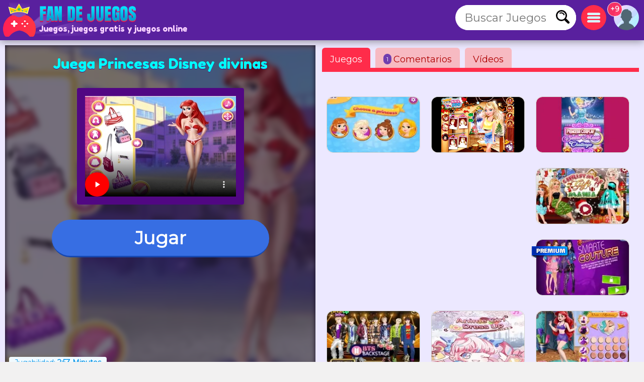

--- FILE ---
content_type: text/html; charset=utf-8
request_url: https://www.fandejuegos.com/g/princesas-disney-divinas
body_size: 16452
content:
<!DOCTYPE html>
	<html lang="es">
	<head>
	<meta charset="UTF-8">
	<base href="https://www.fandejuegos.com">
	<title>Princesas Disney divinas, Un juego 100% GRATIS, de Vestir</title>
	<meta name="description" content="Juega Princesas Disney divinas online, Un juego 100% GRATIS, Juega a Princesas Disney divinas sin descargas, un juego de Vestir, de Institutos, de Tiana">
	<link rel="canonical" href="https://www.fandejuegos.com/g/princesas-disney-divinas">
	<link rel="preconnect" href="https://static.cdnvia.com">
	<link rel="dns-prefetch" href="https://static.cdnvia.com">
	<link rel="preload" href="/pics/web/sprite-fandejuegos-48157950.png" as="image" fetchpriority="high">
	<link rel="preload" href="/lazy-game.svg" as="image" fetchpriority="high">
	<link rel="preconnect" href="/java355.simple2024.min.js">
	<link rel="apple-touch-icon" href="https://static.cdnvia.com/pics/web/512/icon_fandejuegoscom-40279868.png">
	<link href="https://static.cdnvia.com/pics/web/48/icon_fandejuegoscom-40279868.png" rel="shortcut icon" sizes="48x48">
	<link href="https://static.cdnvia.com/pics/web/192/icon_fandejuegoscom-40279868.png" rel="shortcut icon" sizes="192x192">
	<link href="https://static.cdnvia.com/pics/web/512/icon_fandejuegoscom-40279868.png" rel="shortcut icon" sizes="512x512">
	<link rel="apple-touch-startup-image" href="https://static.cdnvia.com/pics/web/512/icon_fandejuegoscom-40279868.png">
	<meta name="apple-mobile-web-app-title" content="Fandejuegos.com">
	<meta name="mobile-web-app-capable" content="yes">
	<meta name="HandheldFriendly" content="true">
	<meta http-equiv="X-UA-Compatible" content="ie=edge">
	<meta name="viewport" content="width=device-width, initial-scale=1, minimum-scale=1.0, maximum-scale=5">
	<meta name="keywords" content="Juegos, juegos gratis, Juegos online, Vestir, Atuendos, Fiestas, Maquillar, Moda, Vestimentas, Vestidos, Modelos, Estilistas, Ropa, Elegantes, Chicas, Institutos, Tiana, Ariel, Elsa, Disney">
	<link rel="alternate" hreflang="x-default" href="https://www.fandejuegos.com/g/princesas-disney-divinas">
	<link rel="alternate" hreflang="es" href="https://www.fandejuegos.com/g/princesas-disney-divinas">
	<link rel="alternate" hreflang="ca" href="https://www.fanjocs.cat/jugar/princeses-disney-divines">
	<link rel="alternate" hreflang="en" href="https://www.fanfreegames.com/g/disney-princesses-divas">
	<link rel="alternate" hreflang="de" href="https://www.bitspiele.de/spielen/disney-prinzessinnen-gottliche">
	<link rel="alternate" hreflang="fr" href="https://www.fandesjeux.com/jouer/disney-princesses-divine">
	<link rel="alternate" hreflang="it" href="https://www.fangiochi.com/giocare/principesse-disney-divina">
	<link rel="alternate" hreflang="pt" href="https://www.jogosfas.com/jogar/princesas-disney-divina">
	<link rel="alternate" hreflang="cs" href="https://www.fanhry.cz/hrat/disney-princezny-bozska">
	<link rel="alternate" hreflang="ru" href="https://www.fanigry.com/играть/диснеи-принцессы-божественныи">
	<link rel="alternate" hreflang="tr" href="https://www.fanoyunlar.com/oynamak/disney-prensesleri-ilahi">
	<link rel="alternate" hreflang="ar" href="https://www.yaleab.com/يلعب/اميرات-ديزني-الالهية">
	<link rel="alternate" hreflang="zh" href="https://www.fandejuegos.cn/玩/神圣的迪士尼公主">
	<link rel="alternate" hreflang="ja" href="https://www.gamesyet.com/遊ふ/神聖なティスニーフリンセス">
	<link rel="preload" href="https://static.cdnvia.com/pics/web/new-fandejuegoscom-67371814.png" as="image" fetchpriority="high">
	<link rel="preload" href="https://static.cdnvia.com/pics/web/new-fandejuegoscom-67371814.png.webp" as="image" fetchpriority="high"><meta name="robots" content="index,follow,all">
	<meta property="og:video" content="https://www.fandejuegos.com/videos/280/vid1-710-princesas-disney-divinas.mp4">
	<meta property="og:image:width" content="280">
	<meta property="og:video:type" content="video/webm"><link rel="preload" href="https://static.cdnvia.com/pics/games/420/1-9500-princesas-disney-divinas.jpg.webp" as="image" fetchpriority="high"><meta property="og:image" content="https://static.cdnvia.com/pics/games/420/1-9500-princesas-disney-divinas.jpg.webp"><meta property="og:image:width" content="420"><meta property="og:image:height" content="280"><meta name="twitter:image" content="https://static.cdnvia.com/pics/games/420/1-9500-princesas-disney-divinas.jpg.webp"><link rel="preload" href="https://static.cdnvia.com/pics/games/300/1-9500-princesas-disney-divinas.jpg.webp" as="image" fetchpriority="high">
	<meta property="og:url" content="https://www.fandejuegos.com/g/princesas-disney-divinas">
	<meta property="og:type" content="website">
	<meta property="og:site_name" content="Fandejuegos.com">
	<meta property="og:title" content="Princesas Disney divinas, Un juego 100% GRATIS, de Vestir">
	<meta property="og:description" content="Juega Princesas Disney divinas online, Un juego 100% GRATIS, Juega a Princesas Disney divinas sin descargas, un juego de Vestir, de Institutos, de Tiana">
	<link rel="preload" href="https://fonts.googleapis.com/css?family=Montserrat:400|Fredoka+One:400&display=swap" as="style" crossorigin>
	<link href="https://fonts.googleapis.com/css?family=Montserrat:400|Fredoka+One:400&display=swap" rel="stylesheet" media="print" onload="this.media='all'" crossorigin>
	<style>*,:before,:after{font-size:100%;margin:0;padding:0;outline:0;list-style:none;font-stretch:condensed;font-family:"Montserrat",sans-serif,serif,Arial,Helvetica;border:none;padding:0;margin:0}
	button,input,img,.block,header,footer{display:block;max-width:100%;position:relative;opacity:1}
	#modal{z-index:999999999999999999999999999999;position:relative}
	h1,h2,.google_font{font-family:"Fredoka One",Arial,"Helvetica Neue",Helvetica,sans-serif;font-weight:400}
	.sprite{background:url(/pics/web/sprite-fandejuegos-48157950.png) no-repeat}
	.none{display:none}
	.oculto{display:none !important}
	.overflow{overflow:hidden}
	select{padding:5px;font-size:16px}
	.hidden{visibility:hidden}
	html{width:100%;height:100%;overflow-x:hidden}
	body{font-size:16px;min-width:360px;width:100%;background:#f2f1f1;color:#333}
	.logo{display:block;height:70px;width:270px;z-index:0;position:absolute}
	.logo_h1{position:absolute;top:47px;left:77px;z-index:1}
	.max_ancho,.body_web{margin:0 auto;max-width:1840px;min-width:360px}
	.fixed{position:fixed!important;top:0;z-index:1.0E+15!important}
	.header,.footer{background:#59209e;color:#f7d1ff;position:relative;padding:5px;min-height:70px}
	.left{float:left}
	.right{float:right}
	.negrita{font-weight:bold}
	.icon_buscador,.icon_menu,.icon_fav{background:#FFF;width:50px;height:50px;position:relative;margin:5px;cursor:pointer;z-index:2}
	.icon_fav{background:#ffa6ff;overflow:hidden;}
	.icon_menu{background:#ff2c4a}
	.lupita{width:30px;height:30px;margin:10px}
	.sandwich{background-position:-192px -173px;width:26px;height:26px;margin:12px}
	.hfav{background-position:0 -108px;width:40px;height:40px;margin:5px;cursor:pointer}
	.buscador{width:320px;background:#FFF;overflow:hidden;height:50px;position:relative;z-index:6}
	.boxsearch{width:250px;height:50px;font-size:22px;margin:0 0 0 18px;}
	.boton_buscador{position:absolute;right:10px;top:10px;width:30px;height:30px;display:block;cursor:pointer}
	.buscador_header{display:block;width:0;top:0;position:absolute;right:0;transition:width .3s ease-in-out}
	.icon_buscador:hover .buscador_header,.icon_buscador:active .buscador_header{width:320px;transition:width .3s ease-in-out}
	.sugerencias{position:absolute;display:none;width:100%;right:0;left:0;z-index:999999999;background:inherit;}
	.header:hover .sugerencias, .sugerencias:hover,.sugerencias:active{display:block}
	.div_add_game{position:absolute; width:300px; z-index:9; right:0}
	.nofav,.fav,.b_share,.add_game{width:0;padding:0 0 0 40px;overflow:hidden;height:42px;display:block;margin:0;border:1px solid #959595}
	.wrap{overflow:hidden;text-overflow:ellipsis;white-space:nowrap}
	.text_h1,.text_h2{font-size:28px;color:#1f4fb5;background:#bfedef;line-height:32px;padding:9px 10px 12px 10px;margin:10px;display:block;overflow:hidden}
	.text_h2{margin:120px 10px 40px 10px}
	.sel_juegos{margin:-3px 14px 0 0}
	.sel_juegos select{font-size:14px;background:#cb4a67;color:#fff}
	.flex_cates,.flex_faqs{display:flex;flex-flow:row wrap;align-items:flex-end;justify-content:center;padding:20px 0;margin:0}
	.flex{display:flex;flex-flow:row wrap;justify-content:center}
	.flex_cates{margin:50px 0}
	.flex_lateral{display:flex}
	.flex_minigames{ display: grid; grid-gap: 12px; grid-template-columns: repeat(auto-fit, minmax(160px, 1fr)); grid-auto-rows: 130px; grid-auto-flow: dense; padding: 9px;
	}
	.flex_games{ display: grid; grid-gap: 16px; grid-template-columns: repeat(auto-fit, minmax(190px, 1fr)); grid-auto-rows: 136px; grid-auto-flow: dense; padding: 16px;
	}
	.flex_games .big, .flex_minigames .big{grid-column: span 2;grid-row: span 2;
	}
	.games{display:flex; justify-content: center; align-items: center; position: relative; text-decoration: none; background: #FFF; border: 1px solid #d1d1d1;max-width:260px}
	.games.big{max-width:500px}
	.games .video_games, .games .title{opacity:0;-webkit-transition: all 600ms ease-in-out; -moz-transition: all 600ms ease-in-out; -ms-transition: all 600ms ease-in-out; -o-transition: all 600ms ease-in-out; transition: all 600ms ease-in-out;}
	.games .video_games{position:absolute;z-index:11;top:0;background:#000;left:0; width:100%; height:100%}
	.games .pic{ width: 100%; height: 100%; display: block; object-fit:cover;}
	.games .pic_games{overflow: hidden; height: 100%; width: 100%}
	.games:hover .video_games, .games.mouseover .video_games,.games:active .video_games,.games:hover .title{opacity:1}
	.games .title{position: absolute; bottom: 0; right: 0; left: 0; padding: 5px; font-size: 16px; color: #fff; z-index:99; background-color:#0000008c}
	.games.big .title{ font-size:24px;}
	#menu{position:relative}
	.menu,.menu_del_user{right:10px;top:70px;z-index:999999998;box-shadow: 0px 0px 27px 3px rgba(0,0,0,0.75); overflow-y:auto;background:#FFF;width:300px;position:fixed;height:80%}
	.menu_del_user{width:60%; min-width:300px; max-width:800px}
	.menu_lateral,.menu_user{float:right; position:relative;z-index:1;width:300px;background:#FFF;border:1px solid #d3d3d3;
	margin:0 10px 60px 20px;}
	.menu_lateral .title,.menu_user .title,.menu .title{font-size: 18px; display: block;padding: 10px 6px 10px 10px;margin:0 0 16px 0; background-color:#376ee3; color: #fff}
	.menu_user{position:absolute; z-index:9; top:58px; right:0; display:none}
	.ul_menu li{margin:0;padding:0}
	.ul_menu a{display:block;position:relative;
	padding:12px 6px 12px 50px;font-size:16px;color:#4f4f4f;text-decoration:none; border-bottom:1px solid #e9e9e9;margin:0}
	.ul_menu a h3{font-size:18px;color:#376ee3}
	.ul_menu li:last-child a{border-bottom:none}
	.ul_menu li:hover{background:rgba(188,188,188,0.40)}
	.ul_menu .icono{position:absolute;left:8px;top:4px;border:2px solid #376ee3}
	.ul_menu a:hover{color:#1d37ff}
	.arrow_right{left:18px}
	.link_menu{width: 280px; display: block; background:none; position: relative; padding: 0 10px 0 50px; margin: 0 10px 0 10px; font-size: 18px; left: 0; right: 0; height: 54px; border-bottom: 1px solid #dddddd; text-align:left}
	.ul_menu:last-child li{border-bottom:none}
	.link_menu .sprite{position:absolute;top:5px; left:0}
	.is_aviso{ background: #ff3161; font-weight: bold; color: #FFF; font-size: 14px; display: block; position: absolute; top: -6px; border: 1px solid #fff; left: -13px; width: 20px; z-index: 9; height:23px; padding:4px 4px 0 4px; text-align:center; border-radius:15px}
	.cate{ color:#fff; border-bottom:4px solid #1e5791; display:block;padding:11px 35px 12px 50px; background:#2370d1; margin:0 15px 36px 15px; position:relative; font-size:20px; text-decoration:none}
	.cate .icono{position:absolute;left:7px;top:7px;border:2px solid #1b3b51}
	.box .icono{margin:0 20px 5px 0;}
	.boxjugar{margin:0 0 80px 0;padding:10px;background:#ece8ff;border-bottom:3px solid #e9dcff}
	#is_game{height:650px;z-index:999;margin:0 auto;overflow:hidden;width:100%;background:#170e23}
	.relative{position:relative}
	.publi_150{width:100%;height:auto;position:relative;padding-left:0}
	.cargar_game{position:relative;padding:10px 30px;text-align:center}
	.cargar_game .pic{margin:0 auto 20px auto;display:block;border:16px solid #510783;background:#000;max-height:220px}
	.cargar_game .titulo_game{display:block;margin:10px auto 30px auto; height:35px;font-size:28px;text-shadow:0px 1px 0px #510783;color:#00ffff}
	.cargar_game a{font-size:36px;margin:0 auto;display:block;width:300px}
	.game_relative{margin:0 0 50px 0}
	.game_relative .boton{font-size:36px;width:70%;padding:14px 10px;z-index:2;margin:0 auto;max-width:450px}
	.game_botonera{width:100%;display:block;height:50px;margin:12px auto 0 auto;z-index:9999999;position:relative}
	.game_botonera li{float:right;height:40px;margin:0 0 10px 10px;position:relative}
	.game_botonera li.left{
	float:left; margin:0 !important;
	height:80px; position:relative;
	padding:0 20px 20px 135px;}
	.game_botonera li.left picture{position:absolute;left:0}
	.absolute_playgame{position:absolute; bottom:3px; left:8px}
	.boton{border-bottom:3px solid #1748af;background:#376ee3;color:#fff !important;font-stretch:normal;padding:6px 20px;font-size:16px;font-weight:bold}
	.diccs{padding:10px}
	.diccs .boton{display:inline-block; margin:0 15px 7px 0}
	.ads_fijo{display:block;width:100%;height:auto}
	.adsense{text-align:center;width:100%}
	.ads_600{min-height:auto;height:300px;max-height:300px;text-align:center;width:100%}
	.btn-login{ width:50px;height:50px;margin:5px 5px 5px 10px; cursor:pointer; z-index:3; position:relative}
	.avatar{width: 42px; height: 42px; display: block; background-position:-253px -50px
	}
	.header .avatar{width: 50px; height: 50px; background-position:-250px -48px}
	.menu_game{display:block;border-bottom:8px solid #ff2c4a;flex-shrink:0;width:100%;height:45px;
	margin:0 0 40px 0;position:relative}
	.menu_game .pic{ position: absolute; left: -10px; top: -19px; z-index: 0; border: 2px solid #ff2c4a;}
	.btab{display:block; float: left; margin:5px 10px 0 0; border-bottom-color: #FFF; height:40px; border-top-left-radius: 6px; border-top-right-radius: 6px; background-color: #f7bac2; color:#af0000; font-size: 18px; padding: 5px 16px 0 16px;
	}
	.btab.sel,.btab:hover,.btab:active{background-color: #ff2c4a;color:#FFF;
	}
	.tcoments{ background-color: #713eaf; padding: 3px 6px; font-size: 12px; float: left; margin: 0 4px 0 0; color: #fff;}
	@media only screen and (min-width:200px){
	#is_game{height:500px}
	}
	@media only screen and (max-width:480px){
	.games img,.games .video_games{width:100%;height:100%}
	.flex_games,.flex_cates,.flex_faqs,.mostrar_games{justify-content:space-evenly}
	}
	@media only screen and (max-width:580px){
	.logo_h1{max-width:200px}
	}
	@media only screen and (max-width:984px){
	body{padding-top:80px}
	.header{position:fixed;top:0;right:0;left:0;z-index:999999997}
	.menu_lateral{display:none}
	.menu_del_user{width:80%}
	.boxsearchlist{margin-top:80px}
	.icon_buscador:hover .buscador_header,.icon_buscador:active .buscador_header{width:280px;transition:width .3s ease-in-out}
	.cate{margin:0 10px 20px 10px}
	.text_h1,.text_h2{font-size:20px; margin:0; padding:6px 8px 5px 8px}
	}
	@media only screen and (min-width:985px){
	.ads_600{height:600px;min-height:600px}
	.icon_buscador .buscador_header{width:240px;transition:width .3s ease-in-out}
	.menu_lateral{display:block !important}
	#is_game{height:650px}
	.game_relative{width:49%;float:left}
	.games_lateral_jugar{width:50%;float:right}
	.games_lateral_jugar .flex_games{padding:0;width:230px;margin:0 10px;}
	.games_lateral_jugar .games{padding:0;margin:0 10px 18px 0}
	.adsense_jugar{width:100%; height:100%;}
	.menu,.menu_del_user{height:auto; position:absolute; top:-10px}
	}
	.clear:before{content:"";display:table;height:0}.clear:after{clear:both!important}.clear{zoom:1;clear:both!important;line-height:0;font-size:0;height:0;content:"";display:block;overflow:hidden}.clear_left:after{clear:left!important}.clear_left{clear:left!important}
	.breadcrumbs{font-size:14px;margin:0 0 12px 0;display:block}
	.breadcrumbs li{display:inline;float:none;padding:0; margin:0 10px 0 0;height:auto}
	.breadcrumbs li.title_game{display:block; margin:10px 0 10px 0;font-size:18px; font-weight:bold; max-width:320px}
	.breadcrumbs a{text-decoration:underline}
	.cookie{font-size:16px}
	.cookie b{font-size:24px}
	.cookie .boton{float: right; margin: 0 15px 10px 0; border: none; padding: 9px 12px;font-size:18px}
	.cookie .boton:hover{border:none}
	.boton.alt{background:#d0dced;color:#212D52 !important}
	.boton.alt:hover{background:#b9b9b9;color:#000000 !important;}
	.box_consent{ padding: 8px 10px; background: #dbdbdb; font-size: 18px; margin: 10px 0; cursor:pointer}
	.text_consent{ display: none; background: #ededed; padding: 10px; font-size: 14px; margin: 10px -8px -2px -8px;}
	.box_consent .option{ font-size: 14px; float: right; color: #018700; margin: 4px 2px 0 10px}
	.box_consent .chekbox{ -ms-transform: scale(2); -moz-transform: scale(2); -webkit-transform: scale(2); -o-transform: scale(2); transform: scale(2); padding: 10px;}
	.lazyload,.lazyloading{
	opacity:0.5;
	}
	.lazyloaded, video.lazyloading {opacity: 1;transition: opacity 500ms;
	}
	ins.adsbygoogle[data-ad-status="unfilled"] { display: none !important;
	}
	</style><noscript><link href="/css355.simple2024.min.css" rel="stylesheet"></noscript>
	<link rel="preconnect dns-prefetch" href="https://pagead2.googlesyndication.com">
	<link rel="preload" href="/css355.simple2024.min.css" as="style">
	<link rel="stylesheet" href="/css355.simple2024.min.css" media="print" onload="this.media='all'">
	<script async src="/lazysize.min.js"></script>
	</head><body id="website" class="body">
	<div id="modal">
	</div>
	<header class="header sombra max_ancho"> <a href="https://www.fandejuegos.com" class="logo left" title="Juegos, www.fandejuegos.com"> <picture><source srcset="https://static.cdnvia.com/pics/web/new-fandejuegoscom-67371814.png.webp" type="image/webp"> <img src="https://static.cdnvia.com/pics/web/new-fandejuegoscom-67371814.png" width="270" height="70" alt="Juegos, www.fandejuegos.com"> </picture> </a> <b class="logo_h1 google_font wrap">Juegos, juegos gratis y juegos online</b><div class="right btn-login" id="user_header"><div class="overflow round50"><div class="sprite avatar mi_pic"></div></div> </div> <div class="right round50 icon_menu" id="menu_cates"><div class="sprite sandwich"></div> </div> <div class="right round50 icon_buscador" id="search_header"> <div class="sprite lupita" onClick="_close_search();"></div> <form title="Buscar Juegos, juegos gratis" method="post" action="/web/buscador_get.php?id_dominio=1" name="buscador" class="right"> <div id="form_lupa" class="buscador buscador_header round50"> <input autocomplete="off" aria-label="Buscar Juegos" type="text" placeholder="Buscar Juegos" name="query" maxlength="30" size="15" class="boxsearch round"> <input type="submit" aria-label="Buscar Juegos" value="&nbsp;" class="sprite boton_buscador"> </div> </form> </div>
	<br class="clear">
	</header>
	<div id="menu" class="max_ancho"></div>
	<div class="body_web" id="web">
	<script type="application/ld+json">
	{"@context": "https://schema.org/","@type": "SoftwareApplication","name": "Princesas Disney divinas","alternateName": "Princesas disney divinas","description": "Las tres princesitas Disney estudian juntas y hoy quieren asistir a clases muy cool. Vamos a ayudarles a vestir con bonitas prendas que elegiremos de su vestidor. Hay una gran cantidad de diferentes atuendos y complementos que podr&aacute;s combinar de la manera que m&aacute;s te guste. Hoy tenemos a Elsa, Ariel y Tiana en nuestro vestidor para elegir la ropa que m&aacute;s te guste. &iquest;Estar&aacute;n divinas?. Tambi&eacute;n lo puedes jugar desde el celular o la Tablet.","operatingSystem": "Any","applicationCategory": "Game","applicationSubCategory": "Vestir","genre":["Institutos", "Tiana", "Ariel", "Elsa", "Vestir", "Disney", "Vestir"],"screenshot": [],"url": "https://www.fandejuegos.com/g/princesas-disney-divinas","keywords": "Vestir, Institutos, tiana, ariel, elsa, vestir, disney","offers": {"@type": "Offer","category": "Free","price": "0","priceCurrency": "EUR"},"image": [],"video": {"@type" : "VideoObject","name" : "Princesas Disney divinas","caption" : "Princesas Disney divinas","description" : "Las tres princesitas Disney estudian juntas y hoy quieren asistir a clases muy cool. Vamos a ayudarles a vestir con bonitas prendas que elegiremos de su vestidor. Hay una gran cantidad de diferentes atuendos y complementos que podr&aacute;s combinar de la manera que m&aacute;s te guste. Hoy tenemos a Elsa, Ariel y Tiana en nuestro vestidor para elegir la ropa que m&aacute;s te guste. &iquest;Estar&aacute;n divinas?. Tambi&eacute;n lo puedes jugar desde el celular o la Tablet.","thumbnailUrl" : "https://static.cdnvia.com/pics/games/200/1-9500-princesas-disney-divinas.jpg","uploadDate" : "2017-01-24T12:47:56+00:00","contentUrl" : "https://www.fandejuegos.com/videos/280/vid1-710-princesas-disney-divinas.mp4","embedUrl" : "https://www.fandejuegos.com/videos/280/vid1-710-princesas-disney-divinas.mp4"},"commentCount": "1","datePublished": "2024-06-24T09:31:37+00:00","dateModified": "2024-06-24T09:31:37+00:00","aggregateRating": {"@type": "AggregateRating","ratingValue": "4.4","ratingCount": "63","bestRating": "5"}}
	</script>
	<style>
	.FAN_pic{position:absolute;width:100%;height:100%;top:0;bottom:0;right:0;left:0;margin:0;padding:0;overflow:hidden;opacity:.4;background-size:cover;background-origin:border-box;background-clip:padding-box;filter:blur(5px);-webkit-filter:blur(5px);-moz-filter:blur(5px);-o-filter:blur(5px);-ms-filter:blur(5px); overflow:hidden}
	.FAN_pic img{block-size:auto;object-fit:cover;display:block;height:100%;width:auto;margin:auto}
	</style>
	<div class="boxjugar">
	<div class="game_relative" id="full_game"> <div id="is_game" class="relative"> <picture class="FAN_pic"> <source width="420" height="280" type="image/webp" media="(min-width:420px)" srcset="https://static.cdnvia.com/pics/games/420/1-9500-princesas-disney-divinas.jpg.webp"> <source width="300" height="200" type="image/webp" srcset="https://static.cdnvia.com/pics/games/300/1-9500-princesas-disney-divinas.jpg.webp"> <img loading="eager" alt="Princesas Disney divinas" src="https://static.cdnvia.com/pics/games/300/1-9500-princesas-disney-divinas.jpg" width="300" height="200"> </picture> <div class="cargar_game"><h1 class="titulo_game">Juega Princesas Disney divinas</h1><video controls width="300" height="200" poster="https://static.cdnvia.com/pics/games/300/1-9500-princesas-disney-divinas.jpg" class="pic round" playsinline webkit-playsInline><source src="/videos/280/vid1-710-princesas-disney-divinas.mp4" type="video/mp4"></video> </div><button id="btn-jugar" data-game="https://www.fandejuegos.com/game.php?id_juego=12062&id_dominio=1&code=bcbc69cvvvevvbvv2d4vvv8vvdvbvv9v&ads=1" class="boton round80">Jugar</button> <div class="absolute_playgame"> <div class="tag3 round">Jugabilidad: <b>2:53 Minutos</b></div> </div></div> <ul class="game_botonera"> <li class="left"> <picture class="pic_games round30"> <source srcset="https://static.cdnvia.com/pics/games/120/1-9500-princesas-disney-divinas.jpg.webp" type="image/webp"> <img class="pic round30" src="https://static.cdnvia.com/pics/games/120/1-9500-princesas-disney-divinas.jpg" width="120" height="80" alt="Princesas Disney divinas"></picture> <ol class="breadcrumbs" itemscope itemtype="https://schema.org/BreadcrumbList"> <li itemprop="itemListElement" itemscope itemtype="https://schema.org/ListItem"> ▷ <a itemprop="item" title="Juegos" href="/"><span itemprop="name">Juegos</span></a> <meta itemprop="position" content="1" /> </li> <li itemprop="itemListElement" itemscope itemtype="https://schema.org/ListItem"> ▷ <a itemprop="item" title="Juegos de Vestir gratis" href="/juegos/vestir"><span itemprop="name">Vestir</span></a> <meta itemprop="position" content="2" /> </li> <li class="title_game google_font" itemprop="itemListElement" itemscope itemtype="https://schema.org/ListItem"> ▷ <a itemprop="item" title="Princesas Disney divinas" href="https://www.fandejuegos.com/g/princesas-disney-divinas"><span itemprop="name">Princesas Disney divinas</span></a> <meta itemprop="position" content="3" /> </li> <li class="company">Compañía: gamedistribution.com</li> </ol> </li> <li><button type="button" onClick="modal('/web/ajax/ajax_compartir.php?title=Princesas+Disney+divinas%2C+Un+juego+100%25+GRATIS%2C+de+Vestir&og_icon=');return false;" class="round sprite b_share" title="Compartir"></button></li>  <li class="oculto" id="bvotar"> <div id="votar"> <button aria-label="Voto OK" onClick="votar('12062','2', 'votar')" class="sprite voto_ok round"></button> <button aria-label="Voto KO" onClick="votar('12062','1', 'votar')" class="sprite voto_ko round"></button> </div> </li> <li class="none" id="bscreen"> <button aria-label="Full screen" onClick="full_screen()" title="Jugar en pantalla completa" class="sprite full_screen"></button> </li> <li><div id="add_fav12062"></div></li></ul> <div id="info_game" class="right"></div><br class="clear">
	</div>
	<div class="games_lateral_jugar">
	<div class="menu_game">
	<button id="bt-games" class="btab sel" onClick="ver_lateral(this);">Juegos</button>
	<button id="bt-comentarios" class="btab" onClick="ver_lateral(this);"><span class="tcoments round10">1</span> Comentarios</button>
	<button id="bt-veryoutube" class="btab" onClick="ver_lateral(this);">V&iacute;deos</button>
	</div>
	<br class="clear">
	<div id="comentarios"></div>
	<div id="veryoutube"></div>
	<div class="flex_minigames" id="games_lateral"><a class="games as_video round10" data-id="861_12003" data-video-src="/videos/280/vid1-196-vestir-princesas-disney-2017.mp4" data-pics="" data-render="false" href="/g/vestir-princesas-disney-con-nueva-ropa" title="Vestir Princesas Disney con nueva ropa"><picture class="pic_games round10"> <source data-srcset="https://static.cdnvia.com/pics/games/200/1-8764-vestir-princesas-disney-c.jpg.webp" type="image/webp"><img loading="lazy" class="pic round10 lazyload" data-src="https://static.cdnvia.com/pics/games/200/1-8764-vestir-princesas-disney-c.jpg" src="/lazy-game.svg" width="200" height="133" alt="" /></picture><span class="title stroke round10_bottom">Vestir Princesas Disney con nueva ropa</span> </a><a class="games as_video round10" data-id="6990_11930" data-video-src="/videos/280/vid1-645-princesas-disney-en-navidad.mp4" data-pics="" data-render="false" href="/g/princesas-disney-vestir-con-ropa-fiesta" title="Princesas Disney: Vestir con ropa de fiesta"><picture class="pic_games round10"> <source data-srcset="https://static.cdnvia.com/pics/games/200/1-3080-princesas-disney-vestir-c.jpg.webp" type="image/webp"><img loading="lazy" class="pic round10 lazyload" data-src="https://static.cdnvia.com/pics/games/200/1-3080-princesas-disney-vestir-c.jpg" src="/lazy-game.svg" width="200" height="133" alt="" /></picture><span class="title stroke round10_bottom">Princesas Disney: Vestir con ropa de fiesta</span> </a><a class="games round10" data-id="6984_14465" data-video-src="" data-pics="" data-render="false" href="/g/vestir-las-princesas-disney-como-sailor" title="Vestir a las princesas Disney como Sailor Moon"><picture class="pic_games round10"> <source data-srcset="https://static.cdnvia.com/pics/games/200/1-1612-vestir-a-las-princesas-di.jpg.webp" type="image/webp"><img loading="lazy" class="pic round10 lazyload" data-src="https://static.cdnvia.com/pics/games/200/1-1612-vestir-a-las-princesas-di.jpg" src="/lazy-game.svg" width="200" height="133" alt="" /></picture><span class="title stroke round10_bottom">Vestir a las princesas Disney como Sailor Moon</span> </a><div class="adsense big"><script async src="https://pagead2.googlesyndication.com/pagead/js/adsbygoogle.js?client=ca-pub-4929187313106644" crossorigin="anonymous">
	</script>
	<ins class="adsbygoogle" style="display:block" data-ad-client="ca-pub-4929187313106644" data-ad-slot="5508578969" data-ad-format="auto" data-full-width-responsive="true"></ins>
	<script> (adsbygoogle = window.adsbygoogle || []).push({});
	</script></div><a class="games round10" data-id="799_13749" data-video-src="" data-pics="" data-render="false" href="/g/vestir-las-princesas-disney-por-navidad" title="Vestir a las Princesas Disney por Navidad"><picture class="pic_games round10"> <source data-srcset="https://static.cdnvia.com/pics/games/200/1-8519-vestir-a-las-princesas-di.jpg.webp" type="image/webp"><img loading="lazy" class="pic round10 lazyload" data-src="https://static.cdnvia.com/pics/games/200/1-8519-vestir-a-las-princesas-di.jpg" src="/lazy-game.svg" width="200" height="133" alt="" /></picture><span class="title stroke round10_bottom">Vestir a las Princesas Disney por Navidad</span> </a><a class="games as_video round10" data-id="7904_10400" data-video-src="/videos/280/vid1-592-descendientes-conjuntando-ropa.mp4" data-pics="" data-render="false" href="/g/descendientes-conjuntando-ropa" title="Descendientes: Conjuntando ropa"> <span class="sprite premium"></span><picture class="pic_games round10"> <source data-srcset="https://static.cdnvia.com/pics/games/200/1-6615-descendientes-conjuntando.jpg.webp" type="image/webp"><img loading="lazy" class="pic round10 lazyload" data-src="https://static.cdnvia.com/pics/games/200/1-6615-descendientes-conjuntando.jpg" src="/lazy-game.svg" width="200" height="133" alt="" /></picture><span class="title stroke round10_bottom">Descendientes: Conjuntando ropa</span> </a><a class="games as_video round10" data-id="5115_17223" data-video-src="/videos/280/4386-pocoyo-nina-episodios-c.mp4" data-pics="" data-render="false" href="/g/moda-para-los-chicos-bts" title="Moda para los chicos de BTS"><picture class="pic_games round10"> <source data-srcset="https://static.cdnvia.com/pics/games/200/1-5809-moda-para-los-chicos-de-b.jpg.webp" type="image/webp"><img loading="lazy" class="pic round10 lazyload" data-src="https://static.cdnvia.com/pics/games/200/1-5809-moda-para-los-chicos-de-b.jpg" src="/lazy-game.svg" width="200" height="133" alt="" /></picture><span class="title stroke round10_bottom">Moda para los chicos de BTS</span> </a><a class="games as_video round10" data-id="9522_21230" data-video-src="/videos/280/1098-anime-girl-dress-up-make-up.mp4" data-pics="" data-render="false" href="/g/anime-girl-dress" title="Anime Girl Dress Up"><picture class="pic_games round10"> <source data-srcset="https://static.cdnvia.com/pics/games/200/1-8836-anime-girl-dress-up.jpg.webp" type="image/webp"><img loading="lazy" class="pic round10 lazyload" data-src="https://static.cdnvia.com/pics/games/200/1-8836-anime-girl-dress-up.jpg" src="/lazy-game.svg" width="200" height="133" alt="" /></picture><span class="title stroke round10_bottom">Anime Girl Dress Up</span> </a><a class="games as_video round10" data-id="2473_11431" data-video-src="/videos/280/vid-362-fabrica-tu-princesa-disney.mp4" data-pics="" data-render="false" href="/g/fabrica-princesa-disney" title="Fabrica tu Princesa Disney"><picture class="pic_games round10"> <source data-srcset="https://static.cdnvia.com/pics/games/200/1-8384-fabrica-tu-princesa-disne.jpg.webp" type="image/webp"><img loading="lazy" class="pic round10 lazyload" data-src="https://static.cdnvia.com/pics/games/200/1-8384-fabrica-tu-princesa-disne.jpg" src="/lazy-game.svg" width="200" height="133" alt="" /></picture><span class="title stroke round10_bottom">Fabrica tu Princesa Disney</span> </a></div>
	</div>
	<br class="clear">
	</div>
	<br class="clear">
	<div class="adsense"><script async src="https://pagead2.googlesyndication.com/pagead/js/adsbygoogle.js?client=ca-pub-4929187313106644" crossorigin="anonymous">
	</script>
	<ins class="adsbygoogle" style="display:block" data-ad-client="ca-pub-4929187313106644" data-ad-slot="6985312164" data-ad-format="auto" data-full-width-responsive="true"></ins>
	<script> (adsbygoogle = window.adsbygoogle || []).push({});
	</script></div><div class="menu_lateral round" id="menu_lateral">
	<script async src="https://pagead2.googlesyndication.com/pagead/js/adsbygoogle.js?client=ca-pub-4929187313106644" crossorigin="anonymous">
	</script>
	<ins class="adsbygoogle" style="display:inline-block;width:320px;height:280px" data-ad-client="ca-pub-4929187313106644" data-ad-slot="5314838527"></ins>
	<script> (adsbygoogle = window.adsbygoogle || []).push({});
	</script> <span class="title">⚡ Categorías similares</span><ul class="ul_menu"><li><a href="/juegos/vestir" title="Juegos de Vestir gratis, Vestir a la moda" class="negrita"><img loading="lazy" class="icono round30 lazyload" width="30" height="30" data-src="https://static.cdnvia.com/pics/querys/30/3091-vestir.jpg" src="/lazy-game.svg">Juegos de Vestir</a></li><li><a href="/juegos/monster-high" title="Juegos Monster high gratis" class="negrita"><img loading="lazy" class="icono round30 lazyload" width="30" height="30" data-src="https://static.cdnvia.com/pics/querys/30/1465-monster-high.jpg" src="/lazy-game.svg">Juegos Monster high</a></li><li><a href="/juegos/chicas" title="Juegos de Chicas gratis" class="negrita"><img loading="lazy" class="icono round30 lazyload" width="30" height="30" data-src="https://static.cdnvia.com/pics/querys/30/7679-chicas.jpg" src="/lazy-game.svg">Juegos de Chicas</a></li><li><a href="/juegos/embarazadas" title="Juegos de Embarazadas gratis, Dar a luz, Bebés" class="negrita"><img loading="lazy" class="icono round30 lazyload" width="30" height="30" data-src="https://static.cdnvia.com/pics/querys/30/8333-embarazadas.jpg" src="/lazy-game.svg">Juegos de Embarazadas</a></li><li><a href="/juegos/descendientes" title="Juegos de Los Descendientes gratis, Los Descendientes Disney Channel" class="negrita"><img loading="lazy" class="icono round30 lazyload" width="30" height="30" data-src="https://static.cdnvia.com/pics/querys/30/5939-los-descendientes.jpg" src="/lazy-game.svg">Juegos de Los Descendientes</a></li><li><a href="/juegos/crear-personajes" title="Juegos de Crear personajes gratis, Creación de personajes" class="negrita"><img loading="lazy" class="icono round30 lazyload" width="30" height="30" data-src="https://static.cdnvia.com/pics/querys/30/2163-crear-personajes.jpg" src="/lazy-game.svg">Juegos de Crear personajes</a></li><li><a href="/juegos/sailor-moon" title="Juegos de Sailor moon gratis" class="negrita"><img loading="lazy" class="icono round30 lazyload" width="30" height="30" data-src="https://static.cdnvia.com/pics/querys/30/8843-sailor-moon.jpg" src="/lazy-game.svg">Juegos de Sailor moon</a></li><li><a href="/juegos/barbie" title="Juegos de Barbie gratis, Muñeca Barbie" class="negrita"><img loading="lazy" class="icono round30 lazyload" width="30" height="30" data-src="https://static.cdnvia.com/pics/querys/30/6941-barbie.jpg" src="/lazy-game.svg">Juegos de Barbie</a></li><li><a href="/juegos/soy-luna" title="Juegos de Soy luna gratis" class="negrita"><img loading="lazy" class="icono round30 lazyload" width="30" height="30" data-src="https://static.cdnvia.com/pics/querys/30/3206-soy-luna.jpg" src="/lazy-game.svg">Juegos de Soy luna</a></li><li><a href="/juegos/frozen" title="Juegos de Frozen gratis, Elsa y Anna" class="negrita"><img loading="lazy" class="icono round30 lazyload" width="30" height="30" data-src="https://static.cdnvia.com/pics/querys/30/9251-frozen.jpg" src="/lazy-game.svg">Juegos de Frozen</a></li> </ul><br><br> <h3 class="title">✨ Colecciones clásicas</h3><ul class="ul_menu"> <li><a href="/" title="Juegos gratis" class="google_font"><span class="arrow_right"></span><b>Juegos gratis</b></a></li><li><a href="/juegos/arcade" title="Juegos Arcade gratis, Retro y arcade" class=""><span class="arrow_right"></span>Juegos Arcade</a></li><li><a href="/juegos/futbol" title="Juegos de Fútbol gratis, Partidos de Fútbol" class=""><span class="arrow_right"></span>Juegos de Fútbol</a></li><li><a href="/juegos/plataformas" title="Juegos de Plataformas gratis" class=""><span class="arrow_right"></span>Juegos de Plataformas</a></li><li><a href="/juegos/clasicos" title="Juegos Clásicos gratis, Clásicos de siempre" class=""><span class="arrow_right"></span>Juegos Clásicos</a></li><li><a href="/juegos/chicas" title="Juegos de Chicas gratis" class=""><span class="arrow_right"></span>Juegos de Chicas</a></li><li><a href="/juegos/vestir" title="Juegos de Vestir gratis, Vestir a la moda" class=""><span class="arrow_right"></span>Juegos de Vestir</a></li><li><a href="/juegos/coches" title="Juegos de Coches gratis, Coches y carros" class=""><span class="arrow_right"></span>Juegos de Coches</a></li><li><a href="/juegos/accion" title="Juegos de Acción gratis" class=""><span class="arrow_right"></span>Juegos de Acción</a></li><li><a href="/juegos/pelea" title="Juegos de Pelea gratis, Lucha y peleas" class=""><span class="arrow_right"></span>Juegos de Pelea</a></li><li><a href="/juegos/terror" title="Juegos de Terror gratis, Terror, miedo y pánico" class=""><span class="arrow_right"></span>Juegos de Terror</a></li><li><a href="/juegos/infantiles" title="Juegos Infantiles gratis, Infantil" class=""><span class="arrow_right"></span>Juegos Infantiles</a></li> <li><a href="/h/categorias" title="Categorías de juegos" class="google_font"><i>+ Categorías de juegos</i></a></li> </ul>
	</div><div class="text_h1 round"><form method="post" id="form_orden" class="sel_juegos left round"><select name="orden" id="orden" onChange="jajax2('/web/TEMPLATES/simple2024/html/ajax_games.php?total_juegos=100&id_dominio=1&id_query=161&id_dicc=&query=', 'change_games', 'form_orden', 'orden');" class="round"><option value="0">Recomendados</option> <option value="5">Juegos PREMIUM</option><option value="2">Más votados</option><option value="3">Más jugados</option><option value="4">Más nuevos</option><option value="7">Primero, Chicos</option><option value="8">Primero, Chicas</option></select></form><h2>👗👚 Juegos de Princesas Disney divinas, de Vestir 👖👠</h2>
	</div>
	<div class="diccs"><button onClick="jajax2('/web/TEMPLATES/simple2024/html/ajax_games.php?total_juegos=100&id_dominio=1&id_dicc=1434&query=institutos', 'change_games', 'form_orden', 'orden');" class="boton round">Institutos</button><button onClick="jajax2('/web/TEMPLATES/simple2024/html/ajax_games.php?total_juegos=100&id_dominio=1&id_dicc=1757&query=tiana', 'change_games', 'form_orden', 'orden');" class="boton round">Tiana</button><button onClick="jajax2('/web/TEMPLATES/simple2024/html/ajax_games.php?total_juegos=100&id_dominio=1&id_dicc=1000&query=ariel', 'change_games', 'form_orden', 'orden');" class="boton round">Ariel</button><button onClick="jajax2('/web/TEMPLATES/simple2024/html/ajax_games.php?total_juegos=100&id_dominio=1&id_dicc=1843&query=elsa', 'change_games', 'form_orden', 'orden');" class="boton round">Elsa</button><button onClick="jajax2('/web/TEMPLATES/simple2024/html/ajax_games.php?total_juegos=100&id_dominio=1&id_dicc=201&query=vestir', 'change_games', 'form_orden', 'orden');" class="boton round">Vestir</button><button onClick="jajax2('/web/TEMPLATES/simple2024/html/ajax_games.php?total_juegos=100&id_dominio=1&id_dicc=12&query=disney', 'change_games', 'form_orden', 'orden');" class="boton round">Disney</button></div> <div id="change_games"> <div class="flex_games"><a class="games as_video round10" data-id="6559_10400" data-video-src="/videos/280/vid1-592-descendientes-conjuntando-ropa.mp4" data-pics="" data-render="false" href="/g/descendientes-conjuntando-ropa" title="Descendientes: Conjuntando ropa"> <span class="sprite premium"></span><picture class="pic_games round10"> <source data-srcset="https://static.cdnvia.com/pics/games/200/1-6615-descendientes-conjuntando.jpg.webp" type="image/webp"><img loading="lazy" class="pic round10 lazyload" data-src="https://static.cdnvia.com/pics/games/200/1-6615-descendientes-conjuntando.jpg" src="/lazy-game.svg" width="200" height="133" alt="" /></picture><span class="title stroke round10_bottom">Descendientes: Conjuntando ropa</span> </a><a class="games as_video round10" data-id="8899_17223" data-video-src="/videos/280/4386-pocoyo-nina-episodios-c.mp4" data-pics="" data-render="false" href="/g/moda-para-los-chicos-bts" title="Moda para los chicos de BTS"><picture class="pic_games round10"> <source data-srcset="https://static.cdnvia.com/pics/games/200/1-5809-moda-para-los-chicos-de-b.jpg.webp" type="image/webp"><img loading="lazy" class="pic round10 lazyload" data-src="https://static.cdnvia.com/pics/games/200/1-5809-moda-para-los-chicos-de-b.jpg" src="/lazy-game.svg" width="200" height="133" alt="" /></picture><span class="title stroke round10_bottom">Moda para los chicos de BTS</span> </a><a class="games as_video round10" data-id="4835_17582" data-video-src="/videos/280/1794-dress-up-who-baby-dolls-winter.mp4" data-pics="" data-render="false" href="/g/vestir-maquillar-las-munecas-lol" title="Vestir y Maquillar a las Muñecas LOL"> <span class="sprite premium"></span><picture class="pic_games round10"> <source data-srcset="https://static.cdnvia.com/pics/games/200/1-2833-vestir-y-maquillar-a-las-.jpg.webp" type="image/webp"><img loading="lazy" class="pic round10 lazyload" data-src="https://static.cdnvia.com/pics/games/200/1-2833-vestir-y-maquillar-a-las-.jpg" src="/lazy-game.svg" width="200" height="133" alt="" /></picture><span class="title stroke round10_bottom">Vestir y Maquillar a las Muñecas LOL</span> </a><a class="games as_video round10" data-id="4681_13336" data-video-src="/videos/280/1003-will-you-be-my-monstertine-m.mp4" data-pics="" data-render="false" href="/g/san-valentin-para-las-monster-high" title="San Valentín para las Monster High"><picture class="pic_games round10"> <source data-srcset="https://static.cdnvia.com/pics/games/200/1-5145-san-valentin-para-las-mon.jpg.webp" type="image/webp"><img loading="lazy" class="pic round10 lazyload" data-src="https://static.cdnvia.com/pics/games/200/1-5145-san-valentin-para-las-mon.jpg" src="/lazy-game.svg" width="200" height="133" alt="" /></picture><span class="title stroke round10_bottom">San Valentín para las Monster High</span> </a><a class="games round10" data-id="304_16355" data-video-src="" data-pics="" data-render="false" href="/g/moda-los-descendientes" title="La moda de Los Descendientes"> <span class="sprite premium"></span><picture class="pic_games round10"> <source data-srcset="https://static.cdnvia.com/pics/games/200/1-3765-la-moda-de-los-descendien.jpg.webp" type="image/webp"><img loading="lazy" class="pic round10 lazyload" data-src="https://static.cdnvia.com/pics/games/200/1-3765-la-moda-de-los-descendien.jpg" src="/lazy-game.svg" width="200" height="133" alt="" /></picture><span class="title stroke round10_bottom">La moda de Los Descendientes</span> </a><a class="games as_video round10" data-id="3909_18181" data-video-src="/videos/280/9369-game-dolls-lol-surprise-vsko.mp4" data-pics="" data-render="false" href="/g/vestir-las-lol-para-disco" title="Vestir a las LOL para la Disco"> <span class="sprite premium"></span><picture class="pic_games round10"> <source data-srcset="https://static.cdnvia.com/pics/games/200/1-5282-vestir-a-las-lol-para-la-.jpg.webp" type="image/webp"><img loading="lazy" class="pic round10 lazyload" data-src="https://static.cdnvia.com/pics/games/200/1-5282-vestir-a-las-lol-para-la-.jpg" src="/lazy-game.svg" width="200" height="133" alt="" /></picture><span class="title stroke round10_bottom">Vestir a las LOL para la Disco</span> </a><a class="games as_video round10" data-id="2861_19794" data-video-src="/videos/280/5364-lol-surprise-claw-machine-ne.mp4" data-pics="" data-render="false" href="/g/lol-surprise-claw-machine" title="LOL Surprise Claw Machine"> <span class="sprite premium"></span><picture class="pic_games round10"> <source data-srcset="https://static.cdnvia.com/pics/games/200/1-6739-lol-surprise-claw-machine.jpg.webp" type="image/webp"><img loading="lazy" class="pic round10 lazyload" data-src="https://static.cdnvia.com/pics/games/200/1-6739-lol-surprise-claw-machine.jpg" src="/lazy-game.svg" width="200" height="133" alt="" /></picture><span class="title stroke round10_bottom">LOL Surprise Claw Machine</span> </a><a class="games round10 big" data-id="4819_16301" data-video-src="" data-pics="" data-render="false" href="/g/encuentra-las-ladybug" title="Encuentra las Ladybug"><picture class="pic_games round10"> <source data-srcset="https://static.cdnvia.com/pics/games/420/1-1865-encuentra-las-ladybug.jpg.webp" type="image/webp"><img loading="lazy" class="pic round10 lazyload" data-src="https://static.cdnvia.com/pics/games/420/1-1865-encuentra-las-ladybug.jpg" src="/lazy-game.svg" width="200" height="133" alt="" /></picture><span class="title stroke round10_bottom">Encuentra las Ladybug</span> </a><a class="games as_video round10" data-id="7770_17835" data-video-src="/videos/280/8228-ladybug-first-date.mp4" data-pics="" data-render="false" href="/g/cita-romantica-ladybug" title="Cita Romántica de Ladybug"><picture class="pic_games round10"> <source data-srcset="https://static.cdnvia.com/pics/games/200/1-9253-cita-romantica-de-ladybug.jpg.webp" type="image/webp"><img loading="lazy" class="pic round10 lazyload" data-src="https://static.cdnvia.com/pics/games/200/1-9253-cita-romantica-de-ladybug.jpg" src="/lazy-game.svg" width="200" height="133" alt="" /></picture><span class="title stroke round10_bottom">Cita Romántica de Ladybug</span> </a><a class="games as_video round10" data-id="2481_20674" data-video-src="/videos/280/2083-ladybird-secret-identity-revea.mp4" data-pics="" data-render="false" href="/g/ladybug-secret-identy-revealed" title="Ladybug secret identy revealed"><picture class="pic_games round10"> <source data-srcset="https://static.cdnvia.com/pics/games/200/1-5226-ladybug-secret-identy-rev.jpg.webp" type="image/webp"><img loading="lazy" class="pic round10 lazyload" data-src="https://static.cdnvia.com/pics/games/200/1-5226-ladybug-secret-identy-rev.jpg" src="/lazy-game.svg" width="200" height="133" alt="" /></picture><span class="title stroke round10_bottom">Ladybug secret identy revealed</span> </a><a class="games round10" data-id="9550_19545" data-video-src="" data-pics="" data-render="false" href="/g/miraculous-ladybug-cooking" title="Miraculous Ladybug Cooking"><picture class="pic_games round10"> <source data-srcset="https://static.cdnvia.com/pics/games/200/1-9624-miraculous-ladybug-cookin.jpg.webp" type="image/webp"><img loading="lazy" class="pic round10 lazyload" data-src="https://static.cdnvia.com/pics/games/200/1-9624-miraculous-ladybug-cookin.jpg" src="/lazy-game.svg" width="200" height="133" alt="" /></picture><span class="title stroke round10_bottom">Miraculous Ladybug Cooking</span> </a><a class="games as_video round10" data-id="8081_12763" data-video-src="/videos/280/vid1-948-soy-luna-mahjong.mp4" data-pics="" data-render="false" href="/g/mahjong-soy-luna" title="Mahjong: Soy Luna"><picture class="pic_games round10"> <source data-srcset="https://static.cdnvia.com/pics/games/200/4956-mahjong-soy-luna.jpg.webp" type="image/webp"><img loading="lazy" class="pic round10 lazyload" data-src="https://static.cdnvia.com/pics/games/200/4956-mahjong-soy-luna.jpg" src="/lazy-game.svg" width="200" height="133" alt="" /></picture><span class="title stroke round10_bottom">Mahjong: Soy Luna</span> </a><div class="adsense big"><script async src="https://pagead2.googlesyndication.com/pagead/js/adsbygoogle.js?client=ca-pub-4929187313106644" crossorigin="anonymous">
	</script>
	<ins class="adsbygoogle" style="display:block" data-ad-client="ca-pub-4929187313106644" data-ad-slot="8766756567" data-ad-format="auto" data-full-width-responsive="true"></ins>
	<script> (adsbygoogle = window.adsbygoogle || []).push({});
	</script></div><a class="games as_video round10" data-id="1400_18094" data-video-src="/videos/280/6926-pregnant-kitty-spa-cat-make-up.mp4" data-pics="" data-render="false" href="/g/angela-embarazada-spa-relajante" title="Angela Embarazada: Spa Relajante"><picture class="pic_games round10"> <source data-srcset="https://static.cdnvia.com/pics/games/200/1-6191-angela-embarazada-spa-rel.jpg.webp" type="image/webp"><img loading="lazy" class="pic round10 lazyload" data-src="https://static.cdnvia.com/pics/games/200/1-6191-angela-embarazada-spa-rel.jpg" src="/lazy-game.svg" width="200" height="133" alt="" /></picture><span class="title stroke round10_bottom">Angela Embarazada: Spa Relajante</span> </a><a class="games as_video round10" data-id="5215_21230" data-video-src="/videos/280/1098-anime-girl-dress-up-make-up.mp4" data-pics="" data-render="false" href="/g/anime-girl-dress" title="Anime Girl Dress Up"><picture class="pic_games round10"> <source data-srcset="https://static.cdnvia.com/pics/games/200/1-8836-anime-girl-dress-up.jpg.webp" type="image/webp"><img loading="lazy" class="pic round10 lazyload" data-src="https://static.cdnvia.com/pics/games/200/1-8836-anime-girl-dress-up.jpg" src="/lazy-game.svg" width="200" height="133" alt="" /></picture><span class="title stroke round10_bottom">Anime Girl Dress Up</span> </a><a class="games as_video round10" data-id="490_17837" data-video-src="/videos/280/1854-ladybug-secret-wardrobe-jogo.mp4" data-pics="" data-render="false" href="/g/organiza-armario-ladybug" title="Organiza el armario de Ladybug"><picture class="pic_games round10"> <source data-srcset="https://static.cdnvia.com/pics/games/200/1-6100-organiza-el-armario-de-la.jpg.webp" type="image/webp"><img loading="lazy" class="pic round10 lazyload" data-src="https://static.cdnvia.com/pics/games/200/1-6100-organiza-el-armario-de-la.jpg" src="/lazy-game.svg" width="200" height="133" alt="" /></picture><span class="title stroke round10_bottom">Organiza el armario de Ladybug</span> </a><a class="games as_video round10" data-id="8848_10948" data-video-src="/videos/280/vid1-415-soy-luna-roller-pop.mp4" data-pics="" data-render="false" href="/g/soy-luna-roller-pop" title="Soy Luna Roller Pop"> <span class="sprite premium"></span><picture class="pic_games round10"> <source data-srcset="https://static.cdnvia.com/pics/games/200/1-7265-soy-luna-roller-pop.jpg.webp" type="image/webp"><img loading="lazy" class="pic round10 lazyload" data-src="https://static.cdnvia.com/pics/games/200/1-7265-soy-luna-roller-pop.jpg" src="/lazy-game.svg" width="200" height="133" alt="" /></picture><span class="title stroke round10_bottom">Soy Luna Roller Pop</span> </a><a class="games as_video round10" data-id="4266_13534" data-video-src="/videos/280/vid-100-princesas-disney-vs-monster-high-instagram.mp4" data-pics="" data-render="false" href="/g/princesas-disney-monster-high-instagram" title="Princesas Disney VS Monster High: Instagram"> <span class="sprite premium"></span><picture class="pic_games round10"> <source data-srcset="https://static.cdnvia.com/pics/games/200/1-9173-princesas-disney-vs-monst.jpg.webp" type="image/webp"><img loading="lazy" class="pic round10 lazyload" data-src="https://static.cdnvia.com/pics/games/200/1-9173-princesas-disney-vs-monst.jpg" src="/lazy-game.svg" width="200" height="133" alt="" /></picture><span class="title stroke round10_bottom">Princesas Disney VS Monster High: Instagram</span> </a><a class="games as_video round10" data-id="5746_20863" data-video-src="/videos/280/1820-lol-surprise-insta-party-divas.mp4" data-pics="" data-render="false" href="/g/lol-surprise-insta-party-divas" title="LOL Surprise Insta Party Divas"> <span class="sprite premium"></span><picture class="pic_games round10"> <source data-srcset="https://static.cdnvia.com/pics/games/200/1-7304-lol-surprise-insta-party-.jpg.webp" type="image/webp"><img loading="lazy" class="pic round10 lazyload" data-src="https://static.cdnvia.com/pics/games/200/1-7304-lol-surprise-insta-party-.jpg" src="/lazy-game.svg" width="200" height="133" alt="" /></picture><span class="title stroke round10_bottom">LOL Surprise Insta Party Divas</span> </a><a class="games as_video round10" data-id="9815_19829" data-video-src="/videos/280/6734-dotted-girl-back-to-school-o.mp4" data-pics="" data-render="false" href="/g/miraculous-ladybug-school-start" title="Miraculous Ladybug: School Start"><picture class="pic_games round10"> <source data-srcset="https://static.cdnvia.com/pics/games/200/1-1337-miraculous-ladybug-school.jpg.webp" type="image/webp"><img loading="lazy" class="pic round10 lazyload" data-src="https://static.cdnvia.com/pics/games/200/1-1337-miraculous-ladybug-school.jpg" src="/lazy-game.svg" width="200" height="133" alt="" /></picture><span class="title stroke round10_bottom">Miraculous Ladybug: School Start</span> </a><a class="games round10" data-id="9234_13278" data-video-src="" data-pics="" data-render="false" href="/g/princesa-ana-operacion-brazo" title="Princesa Ana y su operación de brazo"><picture class="pic_games round10"> <source data-srcset="https://static.cdnvia.com/pics/games/200/1-1322-princesa-ana-y-su-operaci.jpg.webp" type="image/webp"><img loading="lazy" class="pic round10 lazyload" data-src="https://static.cdnvia.com/pics/games/200/1-1322-princesa-ana-y-su-operaci.jpg" src="/lazy-game.svg" width="200" height="133" alt="" /></picture><span class="title stroke round10_bottom">Princesa Ana y su operación de brazo</span> </a><a class="games as_video round10" data-id="9094_18612" data-video-src="/videos/280/7509-marinette-cambia-de-look-y-con.mp4" data-pics="" data-render="false" href="/g/ladybug-cat-noir-cambia-look" title="Ladybug y Cat Noir: Cambia su Look"><picture class="pic_games round10"> <source data-srcset="https://static.cdnvia.com/pics/games/200/1-4279-ladybug-y-cat-noir-cambia.jpg.webp" type="image/webp"><img loading="lazy" class="pic round10 lazyload" data-src="https://static.cdnvia.com/pics/games/200/1-4279-ladybug-y-cat-noir-cambia.jpg" src="/lazy-game.svg" width="200" height="133" alt="" /></picture><span class="title stroke round10_bottom">Ladybug y Cat Noir: Cambia su Look</span> </a><a class="games round10 big" data-id="1604_15358" data-video-src="" data-pics="" data-render="false" href="/g/los-descendientes-estilista-moda" title="Los Descendientes Estilista de moda"> <span class="sprite premium"></span><picture class="pic_games round10"> <source data-srcset="https://static.cdnvia.com/pics/games/420/1-2432-los-descendientes-estilis.jpg.webp" type="image/webp"><img loading="lazy" class="pic round10 lazyload" data-src="https://static.cdnvia.com/pics/games/420/1-2432-los-descendientes-estilis.jpg" src="/lazy-game.svg" width="200" height="133" alt="" /></picture><span class="title stroke round10_bottom">Los Descendientes Estilista de moda</span> </a><a class="games as_video round10" data-id="1117_12780" data-video-src="/videos/280/vid1-940-vestir-monster-high-con-vestidos-modernos.mp4" data-pics="" data-render="false" href="/g/vestir-monster-high-con-vestidos-modernos" title="Vestir Monster High con vestidos modernos"><picture class="pic_games round10"> <source data-srcset="https://static.cdnvia.com/pics/games/200/1-7171-vestir-monster-high-con-v.jpg.webp" type="image/webp"><img loading="lazy" class="pic round10 lazyload" data-src="https://static.cdnvia.com/pics/games/200/1-7171-vestir-monster-high-con-v.jpg" src="/lazy-game.svg" width="200" height="133" alt="" /></picture><span class="title stroke round10_bottom">Vestir Monster High con vestidos modernos</span> </a><a class="games as_video round10" data-id="1461_19561" data-video-src="/videos/280/5491-baby-talking-tom-hair-salon.mp4" data-pics="" data-render="false" href="/g/tom-cambio-look" title="Tom - Cambio de Look"><picture class="pic_games round10"> <source data-srcset="https://static.cdnvia.com/pics/games/200/1-9454-tom-cambio-de-look.jpg.webp" type="image/webp"><img loading="lazy" class="pic round10 lazyload" data-src="https://static.cdnvia.com/pics/games/200/1-9454-tom-cambio-de-look.jpg" src="/lazy-game.svg" width="200" height="133" alt="" /></picture><span class="title stroke round10_bottom">Tom - Cambio de Look</span> </a><a class="games round10" data-id="2543_13832" data-video-src="" data-pics="" data-render="false" href="/g/amigo-novio" title="¿Amigo o Novio?"><picture class="pic_games round10"> <source data-srcset="https://static.cdnvia.com/pics/games/200/1-8143-amigo-o-novio.jpg.webp" type="image/webp"><img loading="lazy" class="pic round10 lazyload" data-src="https://static.cdnvia.com/pics/games/200/1-8143-amigo-o-novio.jpg" src="/lazy-game.svg" width="200" height="133" alt="" /></picture><span class="title stroke round10_bottom"> ¿Amigo o Novio?</span> </a><a class="games as_video round10" data-id="5301_19839" data-video-src="/videos/280/1345-sailor-warriors-new-era.mp4" data-pics="" data-render="false" href="/g/sailor-warriors-new-era" title="Sailor Warriors New Era"> <span class="sprite premium"></span><picture class="pic_games round10"> <source data-srcset="https://static.cdnvia.com/pics/games/200/1-9944-sailor-warriors-new-era.jpg.webp" type="image/webp"><img loading="lazy" class="pic round10 lazyload" data-src="https://static.cdnvia.com/pics/games/200/1-9944-sailor-warriors-new-era.jpg" src="/lazy-game.svg" width="200" height="133" alt="" /></picture><span class="title stroke round10_bottom">Sailor Warriors New Era</span> </a><a class="games round10" data-id="9330_17856" data-video-src="" data-pics="" data-render="false" href="/g/lady-gaga-ahora-una-monster-high" title="Lady Gaga: Ahora es una Monster High"><picture class="pic_games round10"> <source data-srcset="https://static.cdnvia.com/pics/games/200/1-5365-lady-gaga-ahora-es-una-mo.jpg.webp" type="image/webp"><img loading="lazy" class="pic round10 lazyload" data-src="https://static.cdnvia.com/pics/games/200/1-5365-lady-gaga-ahora-es-una-mo.jpg" src="/lazy-game.svg" width="200" height="133" alt="" /></picture><span class="title stroke round10_bottom">Lady Gaga: Ahora es una Monster High</span> </a><a class="games as_video round10" data-id="7598_12521" data-video-src="/videos/280/vid1-114-vestir-descendientes.mp4" data-pics="" data-render="false" href="/g/vestir-los-descendientes" title="Vestir a los Descendientes"><picture class="pic_games round10"> <source data-srcset="https://static.cdnvia.com/pics/games/200/1-1150-vestir-a-los-descendiente.jpg.webp" type="image/webp"><img loading="lazy" class="pic round10 lazyload" data-src="https://static.cdnvia.com/pics/games/200/1-1150-vestir-a-los-descendiente.jpg" src="/lazy-game.svg" width="200" height="133" alt="" /></picture><span class="title stroke round10_bottom">Vestir a los Descendientes</span> </a><a class="games as_video round10" data-id="9321_12003" data-video-src="/videos/280/vid1-196-vestir-princesas-disney-2017.mp4" data-pics="" data-render="false" href="/g/vestir-princesas-disney-con-nueva-ropa" title="Vestir Princesas Disney con nueva ropa"><picture class="pic_games round10"> <source data-srcset="https://static.cdnvia.com/pics/games/200/1-8764-vestir-princesas-disney-c.jpg.webp" type="image/webp"><img loading="lazy" class="pic round10 lazyload" data-src="https://static.cdnvia.com/pics/games/200/1-8764-vestir-princesas-disney-c.jpg" src="/lazy-game.svg" width="200" height="133" alt="" /></picture><span class="title stroke round10_bottom">Vestir Princesas Disney con nueva ropa</span> </a><a class="games as_video round10" data-id="6882_17227" data-video-src="/videos/280/3121-kawaii-magical-girl-dressup-g.mp4" data-pics="" data-render="false" href="/g/crea-propia-muneca-kawaii" title="Crea tu propia muñeca Kawaii"><picture class="pic_games round10"> <source data-srcset="https://static.cdnvia.com/pics/games/200/1-9593-crea-tu-propia-muneca-kaw.jpg.webp" type="image/webp"><img loading="lazy" class="pic round10 lazyload" data-src="https://static.cdnvia.com/pics/games/200/1-9593-crea-tu-propia-muneca-kaw.jpg" src="/lazy-game.svg" width="200" height="133" alt="" /></picture><span class="title stroke round10_bottom">Crea tu propia muñeca Kawaii</span> </a><a class="games as_video round10 big" data-id="3833_19215" data-video-src="/videos/280/3968-tiktok-fashion-lol-soft-girl.mp4" data-pics="" data-render="false" href="/g/vestir-lol-surprise-soft-girls" title="Vestir LOL Surprise: Soft Girls"> <span class="sprite premium"></span><picture class="pic_games round10"> <source data-srcset="https://static.cdnvia.com/pics/games/420/1-2511-vestir-lol-surprise-soft-.jpg.webp" type="image/webp"><img loading="lazy" class="pic round10 lazyload" data-src="https://static.cdnvia.com/pics/games/420/1-2511-vestir-lol-surprise-soft-.jpg" src="/lazy-game.svg" width="200" height="133" alt="" /></picture><span class="title stroke round10_bottom">Vestir LOL Surprise: Soft Girls</span> </a><a class="games as_video round10" data-id="9469_12107" data-video-src="/videos/280/vid1-853-frozen-aventuras.mp4" data-pics="" data-render="false" href="/g/frozen-aventuras" title="Frozen Aventuras"> <span class="sprite premium"></span><picture class="pic_games round10"> <source data-srcset="https://static.cdnvia.com/pics/games/200/1-1482-frozen-aventuras.jpg.webp" type="image/webp"><img loading="lazy" class="pic round10 lazyload" data-src="https://static.cdnvia.com/pics/games/200/1-1482-frozen-aventuras.jpg" src="/lazy-game.svg" width="200" height="133" alt="" /></picture><span class="title stroke round10_bottom">Frozen Aventuras</span> </a></div></div><div class="flex_cates"><a class="cate round50 negrita" href="/juegos/vestir" title="Juegos de Vestir gratis, Vestir a la moda"><i class="arrow"></i><img alt="" loading="lazy" data-src="https://static.cdnvia.com/pics/querys/30/3091-vestir.jpg" width="30" height="30" class="icono round30 lazyload" src="/lazy-game.svg">Juegos de Vestir</a><a class="cate round50 negrita" href="/juegos/monster-high" title="Juegos Monster high gratis"><i class="arrow"></i><img alt="" loading="lazy" data-src="https://static.cdnvia.com/pics/querys/30/1465-monster-high.jpg" width="30" height="30" class="icono round30 lazyload" src="/lazy-game.svg">Juegos Monster high</a><a class="cate round50 negrita" href="/juegos/chicas" title="Juegos de Chicas gratis"><i class="arrow"></i><img alt="" loading="lazy" data-src="https://static.cdnvia.com/pics/querys/30/7679-chicas.jpg" width="30" height="30" class="icono round30 lazyload" src="/lazy-game.svg">Juegos de Chicas</a><a class="cate round50 negrita" href="/juegos/embarazadas" title="Juegos de Embarazadas gratis, Dar a luz, Bebés"><i class="arrow"></i><img alt="" loading="lazy" data-src="https://static.cdnvia.com/pics/querys/30/8333-embarazadas.jpg" width="30" height="30" class="icono round30 lazyload" src="/lazy-game.svg">Juegos de Embarazadas</a><a class="cate round50 negrita" href="/juegos/descendientes" title="Juegos de Los Descendientes gratis, Los Descendientes Disney Channel"><i class="arrow"></i><img alt="" loading="lazy" data-src="https://static.cdnvia.com/pics/querys/30/5939-los-descendientes.jpg" width="30" height="30" class="icono round30 lazyload" src="/lazy-game.svg">Juegos de Los Descendientes</a><a class="cate round50 negrita" href="/juegos/crear-personajes" title="Juegos de Crear personajes gratis, Creación de personajes"><i class="arrow"></i><img alt="" loading="lazy" data-src="https://static.cdnvia.com/pics/querys/30/2163-crear-personajes.jpg" width="30" height="30" class="icono round30 lazyload" src="/lazy-game.svg">Juegos de Crear personajes</a><a class="cate round50 negrita" href="/juegos/sailor-moon" title="Juegos de Sailor moon gratis"><i class="arrow"></i><img alt="" loading="lazy" data-src="https://static.cdnvia.com/pics/querys/30/8843-sailor-moon.jpg" width="30" height="30" class="icono round30 lazyload" src="/lazy-game.svg">Juegos de Sailor moon</a><a class="cate round50 negrita" href="/juegos/barbie" title="Juegos de Barbie gratis, Muñeca Barbie"><i class="arrow"></i><img alt="" loading="lazy" data-src="https://static.cdnvia.com/pics/querys/30/6941-barbie.jpg" width="30" height="30" class="icono round30 lazyload" src="/lazy-game.svg">Juegos de Barbie</a></div><div class="box round5"> <div class="right center screenshots"><h3>Capturas de pantalla</h3><picture class="icono round"> <source data-srcset="https://static.cdnvia.com/pics/games/200/1-9500-princesas-disney-divinas.jpg.webp" type="image/webp"> <img loading="lazy" class="pic round lazyload" data-src="https://static.cdnvia.com/pics/games/200/1-9500-princesas-disney-divinas.jpg" src="/lazy-game.svg" width="200" height="133" alt="Princesas Disney divinas"></picture><b>&#x1F31F Valorar juego</b><br> <b>4.4 <i>/5</i></b> de 63 votos<div class="center" id="ratingo"><button onClick="votar('12062','2', 'ratingo')" class="sprite voto_ok round"></button> <button onClick="votar('12062','1', 'ratingo')" class="sprite voto_ko round"></button></div></div> <p class="body left"> <picture class="icono left round30"> <source data-srcset="https://static.cdnvia.com/pics/games/120/1-9500-princesas-disney-divinas.jpg.webp" type="image/webp"> <img loading="lazy" class="pic round30 lazyload" data-src="https://static.cdnvia.com/pics/games/120/1-9500-princesas-disney-divinas.jpg" src="/lazy-game.svg" width="120" height="80" alt="Princesas Disney divinas"></picture> <h3 class="title">Princesas Disney divinas 👗👚👖</h3> <span class="company">Compañía: gamedistribution.com</span> <br class="clear_left"> <button type="button" onClick="modal('/web/ajax/game_html.php?title=Princesas+Disney+divinas%2C+Un+juego+100%25+GRATIS%2C+de+Vestir&og_icon=&url_share_game=https%3A%2F%2Fwww.fandejuegos.com%2Fgame.php%3Fid_juego%3D12062%26id_dominio%3D1%26code%3Dbcbc69cvvvevvbvv2d4vvv8vvdvbvv9v');return false;" class="round sprite b_code" title="Agregar juego en tu web o blog">Code HTML</button> Las tres princesitas Disney estudian juntas y hoy quieren asistir a clases muy cool. Vamos a ayudarles a vestir con bonitas prendas que elegiremos de su vestidor. Hay una gran cantidad de diferentes atuendos y complementos que podrás combinar de la manera que más te guste. Hoy tenemos a Elsa, Ariel y Tiana en nuestro vestidor para elegir la ropa que más te guste. ¿Estarán divinas?. También lo puedes jugar desde el celular o la Tablet.<br><b>Juega sin descarga a Princesas Disney divinas gratis</b>, es un juego en la categoría: Vestir que hemos seleccionado para que disfrutes jugando solo o con amigos. <br><br><div class="tag3 round">Jugabilidad: <b>2:53 Minutos</b></div><div class="tag3 round"> Juego subido y actualizado con fecha: 2024-06-24T09:31:37+00:00</div> <br> <div class="left_controles"><video loading="lazy" data-src="/videos/280/vid1-710-princesas-disney-divinas.mp4" controls width="300" preload="none" height="200" poster="https://static.cdnvia.com/pics/games/300/1-9500-princesas-disney-divinas.jpg" class="pic round lazyload" playsinline webkit-playsInline><source data-src="/videos/280/vid1-710-princesas-disney-divinas.mp4" type="video/mp4"></video> </div> <h4>Controles para jugar</h4><br><div class="left_controles"><img loading="lazy" class="left round" src="https://static.cdnvia.com/web/css/controles/mouse.png" width="110" height="109"> <br style="clear:left"><br> </div> <br class="clear"> </p> <br class="clear">
	</div><h3 class="text_h2 round">GAMEPLAYS, YOUTUBE <button class="boton round right" id="add_youtube" onClick="modal('/web/ajax/form_subir_youtube.php?title=Princesas+Disney+divinas%2C+Un+juego+100%25+GRATIS%2C+de+Vestir&og_icon=&id_juego=12062'); return false;">Agregar vídeo de Youtube</button></h3><br> <div id="games_next_1_66548" class="mostrar_games clear_left"><button title="Cargar más juegos" onClick="jajax2('/web/TEMPLATES/simple2024/html/ajax_games.php?sec=1&id_dominio=1&id_query=0&id_dicc=0&query=&inicio_tjuegos=32&total_juegos=100&orden=0&id_juego=12062', 'games_next_1_66548');" class="round80 boton boton_more_games">Cargar más juegos</button></div><div class="flex_cates"><a class="cate round50" href="/juegos/monster-high" title="Juegos Monster high gratis"><i class="arrow"></i><img alt="" loading="lazy" data-src="https://static.cdnvia.com/pics/querys/30/1465-monster-high.jpg" width="30" height="30" class="icono round30 lazyload" src="/lazy-game.svg">Juegos Monster high</a><a class="cate round50" href="/juegos/chicas" title="Juegos de Chicas gratis"><i class="arrow"></i><img alt="" loading="lazy" data-src="https://static.cdnvia.com/pics/querys/30/7679-chicas.jpg" width="30" height="30" class="icono round30 lazyload" src="/lazy-game.svg">Juegos de Chicas</a><a class="cate round50" href="/juegos/miraculous" title="Juegos de Miraculous ladybug gratis, Las aventuras de ladybug"><i class="arrow"></i><img alt="" loading="lazy" data-src="https://static.cdnvia.com/pics/querys/30/1946-miraculous-ladybug.jpg" width="30" height="30" class="icono round30 lazyload" src="/lazy-game.svg">Juegos de Miraculous ladybug</a><a class="cate round50" href="/juegos/embarazadas" title="Juegos de Embarazadas gratis, Dar a luz, Bebés"><i class="arrow"></i><img alt="" loading="lazy" data-src="https://static.cdnvia.com/pics/querys/30/8333-embarazadas.jpg" width="30" height="30" class="icono round30 lazyload" src="/lazy-game.svg">Juegos de Embarazadas</a><a class="cate round50" href="/juegos/vestir" title="Juegos de Vestir gratis, Vestir a la moda"><i class="arrow"></i><img alt="" loading="lazy" data-src="https://static.cdnvia.com/pics/querys/30/3091-vestir.jpg" width="30" height="30" class="icono round30 lazyload" src="/lazy-game.svg">Juegos de Vestir</a><a class="cate round50" href="/juegos/descendientes" title="Juegos de Los Descendientes gratis, Los Descendientes Disney Channel"><i class="arrow"></i><img alt="" loading="lazy" data-src="https://static.cdnvia.com/pics/querys/30/5939-los-descendientes.jpg" width="30" height="30" class="icono round30 lazyload" src="/lazy-game.svg">Juegos de Los Descendientes</a><a class="cate round50" href="/juegos/lol-surprise" title="Juegos de LOL Surprise gratis, Muñecas LOL"><i class="arrow"></i><img alt="" loading="lazy" data-src="https://static.cdnvia.com/pics/querys/30/1721-lol-surprise.jpg" width="30" height="30" class="icono round30 lazyload" src="/lazy-game.svg">Juegos de LOL Surprise</a><a class="cate round50" href="/juegos/dibujos-animados" title="Juegos de Dibujos animados gratis"><i class="arrow"></i><img alt="" loading="lazy" data-src="https://static.cdnvia.com/pics/querys/30/1475-dibujos-animados.jpg" width="30" height="30" class="icono round30 lazyload" src="/lazy-game.svg">Juegos de Dibujos animados</a><a class="cate round50" href="/juegos/disney" title="Juegos Disney gratis, Disney Channel"><i class="arrow"></i><img alt="" loading="lazy" data-src="https://static.cdnvia.com/pics/querys/30/1209-disney.jpg" width="30" height="30" class="icono round30 lazyload" src="/lazy-game.svg">Juegos Disney</a><a class="cate round50" href="/juegos/maquillar" title="Juegos de Maquillaje gratis, Maquillar a chicas"><i class="arrow"></i><img alt="" loading="lazy" data-src="https://static.cdnvia.com/pics/querys/30/1622-maquillaje.jpg" width="30" height="30" class="icono round30 lazyload" src="/lazy-game.svg">Juegos de Maquillaje</a><a class="cate round50" href="/juegos/moda" title="Juegos de Moda gratis, Moda y diseño"><i class="arrow"></i><img alt="" loading="lazy" data-src="https://static.cdnvia.com/pics/querys/30/2513-moda.jpg" width="30" height="30" class="icono round30 lazyload" src="/lazy-game.svg">Juegos de Moda</a><a class="cate round50" href="/juegos/manicuras" title="Juegos de Manicuras gratis, Pintar Uñas"><i class="arrow"></i><img alt="" loading="lazy" data-src="https://static.cdnvia.com/pics/querys/30/2595-manicuras.jpg" width="30" height="30" class="icono round30 lazyload" src="/lazy-game.svg">Juegos de Manicuras</a></div><br class="clear">
	<br class="clear">
	<button id="go_to_top" onClick="go_to_top_jquery()" class="sprite arrowup"></button>
	</div>
	<footer id="footer" class="footer">
	<a href="https://www.fandejuegos.com" title="www.fandejuegos.com - juegos gratis" class="logo left">
	<picture> <source srcset="https://static.cdnvia.com/pics/web/new-fandejuegoscom-67371814.png.webp" type="image/webp"> <img loading="lazy" src="https://static.cdnvia.com/pics/web/new-fandejuegoscom-67371814.png" width="270" height="70" alt="Juegos, www.fandejuegos.com">
	</picture>
	</a>
	<div class="buscador round50 right"><form title="Buscar Juegos, juegos gratis" method="post" action="/web/buscador_get.php?id_dominio=1" name="buscador" class="buscador round50 right"> <input autocomplete="off" aria-label="Buscar Juegos" type="text" placeholder="Buscar Juegos" name="query" maxlength="30" size="15" class="boxsearch round"> <input type="submit" aria-label="Buscar Juegos" value="&nbsp;" class="sprite boton_buscador"> </form>
	</div>
	<br class="clear">
	<br>
	WWW.FANDEJUEGOS.COM es una web de juegos gratuitos clasificados por categorías, una web libre de virus, para todas las edades y jugar sin descargas desde tu navegador. Tu web de <a href="https://www.fandejuegos.com">Juegos</a> !!!<br><br><span class="sprite secure"></span><b>¿necesitas ayuda?</b><br><br><ul></ul><br class="clear_left"><br><br> <h3>Otros idiomas, páginas para jugar online</h3> <button class="round bt-idioma" onClick='idiomas("<a href=\"https://www.fandejuegos.com/g/princesas-disney-divinas\" lang=\"es\" hreflang=\"es\"><span class=\"sprite bandera es\"></span>Español</a>|<a href=\"https://www.fanjocs.cat/jugar/princeses-disney-divines\" lang=\"ca\" hreflang=\"ca\"><span class=\"sprite bandera ca\"></span>Català</a>|<a href=\"https://www.fanfreegames.com/g/disney-princesses-divas\" lang=\"en\" hreflang=\"en\"><span class=\"sprite bandera en\"></span>English</a>|<a href=\"https://www.bitspiele.de/spielen/disney-prinzessinnen-gottliche\" lang=\"de\" hreflang=\"de\"><span class=\"sprite bandera de\"></span>Deutsch</a>|<a href=\"https://www.fandesjeux.com/jouer/disney-princesses-divine\" lang=\"fr\" hreflang=\"fr\"><span class=\"sprite bandera fr\"></span>Français</a>|<a href=\"https://www.fangiochi.com/giocare/principesse-disney-divina\" lang=\"it\" hreflang=\"it\"><span class=\"sprite bandera it\"></span>Italiano</a>|<a href=\"https://www.jogosfas.com/jogar/princesas-disney-divina\" lang=\"pt\" hreflang=\"pt\"><span class=\"sprite bandera pt\"></span>Português</a>|<a href=\"https://www.fanhry.cz/hrat/disney-princezny-bozska\" lang=\"cs\" hreflang=\"cs\"><span class=\"sprite bandera cs\"></span>Czech</a>|<a href=\"https://www.fanigry.com/играть/диснеи-принцессы-божественныи\" lang=\"ru\" hreflang=\"ru\"><span class=\"sprite bandera ru\"></span>Русский</a>|<a href=\"https://www.fanoyunlar.com/oynamak/disney-prensesleri-ilahi\" lang=\"tr\" hreflang=\"tr\"><span class=\"sprite bandera tr\"></span>Türkiye</a>|<a href=\"https://www.yaleab.com/يلعب/اميرات-ديزني-الالهية\" lang=\"ar\" hreflang=\"ar\"><span class=\"sprite bandera ar\"></span>عرب</a>|<a href=\"https://www.fandejuegos.cn/玩/神圣的迪士尼公主\" lang=\"zh\" hreflang=\"zh\"><span class=\"sprite bandera zh\"></span>中国人</a>|<a href=\"https://www.gamesyet.com/遊ふ/神聖なティスニーフリンセス\" lang=\"ja\" hreflang=\"ja\"><span class=\"sprite bandera ja\"></span>日本語</a>"); return false;'><span class="sprite bandera es"></span> Español</button><div id="ver_idiomas"></div><br class="clear"><br> <ul class="langs"><li><a href="https://www.fandejuegos.com/g/princesas-disney-divinas" lang="es" hreflang="es" title="Princesas Disney divinas"> <span class="sprite bandera es"></span><b>Princesas Disney divinas</b></a></li><li><a href="https://www.fanfreegames.com/g/disney-princesses-divas" lang="en" hreflang="en" title="Disney Princesses divas"> <span class="sprite bandera en"></span><b>Disney Princesses divas</b></a></li></ul><br class="clear_left">
	Fandejuegos.com - Viasite s.l. &copy; 2013-2026 (Versión 355)<br class="clear">
	</footer>
	<script>var ipd='51.254.16.1',canonical='https://www.fandejuegos.com/g/princesas-disney-divinas',title='Princesas Disney divinas, Un juego 100% GRATIS, de Vestir',h1='Princesas Disney divinas, Un juego 100% GRATIS, de Vestir',pagetitle='Princesas Disney divinas, Un juego 100% GRATIS, de Vestir',meta='Juega Princesas Disney divinas online, Un juego 100% GRATIS, Juega a Princesas Disney divinas sin descargas, un juego de Vestir, de Institutos, de Tiana',link_tree='',url_share_game='https://www.fandejuegos.com/game.php?id_juego=12062&id_dominio=1&code=bcbc69cvvvevvbvv2d4vvv8vvdvbvv9v',og_image_120='https://static.cdnvia.com/pics/games/120/1-9500-princesas-disney-divinas.jpg',og_image_200='https://static.cdnvia.com/pics/games/200/1-9500-princesas-disney-divinas.jpg',og_icon='https://static.cdnvia.com/pics/games/120/1-9500-princesas-disney-divinas.jpg',template='/web/TEMPLATES/simple2024/html',version='355',cookie_user='fan_newuser',cookie_fav='fan_fav4',cookie_rec='fan_rec4',cookie_avisos='fan_avisos',text_anonimo='An&oacute;nim@',joaquin='',cdn='https://static.cdnvia.com',data_idj='12062',data_idc='',data_lang='es',data_dicc='',data_idq='161',data_query='Vestir',tjuegos='32',data_md5_qj='06a4012c85b219710140c31ebb0ff98f4c9bba69',id_proyecto='1',domain='fandejuegos.com',asistente_id_query='',text_iniciar_sesion='Iniciar sesi&oacute;n',text_juegos_favoritos='Tus juegos Favoritos',text_juegos_jugados='Tus juegos Recientes',text_juego_remove_fav="Juego eliminado de tus favoritos",text_juego_add_fav="Juego agregado a tus favoritos",limit_juegos_cookies=20,id_idioma=1,id_dominio=1;
	function loadScript(url,callback,asinc=false){var stp=document.createElement("script");stp.type="text/javascript";if(asinc)stp.async=true;if(stp.readyState){stp.onreadystatechange=function(){if(stp.readyState=="loaded" || stp.readyState=="complete"){stp.onreadystatechange=null;if(callback)callback()}}}else{stp.onload=function(){if(callback)callback()}}stp.src=url;document.getElementsByTagName("head")[0].appendChild(stp)}
	function load_after(){loadScript('/java355.simple2024.min.js');
	}
	loadScript('/jquery355.min.js', function(){load_after()});
	</script>
	<script async src="https://scripts.simpleanalyticscdn.com/latest.js"></script>
	<style>.adsbygoogle-noablate{overflow:hidden !important;opacity:1;position:relative;visibility:visible;pointer-events:all}ins{opacity:1 !important}</style>
	<div id="update"></div>
	<script type="application/ld+json">
	{ "@context": "https://schema.org/", "@type": "Organization", "@id": "https://viasite.es/", "address": { "@type": "PostalAddress", "streetAddress": "C/ Carabela la niña 5, 1D", "addressLocality": "Chiclana de la frontera", "addressRegion": "Cádiz", "postalCode": "11130", "addressCountry": "ES", "email": "viasitesl@gmail.com", "telephone": "+34 956 40 5133" },"image": "https://static.cdnvia.com/web/css/img/viasite.png", "logo": { "type": "ImageObject", "url": "https://static.cdnvia.com/web/css/img/viasite.png", "width": 250, "height": 60 }, "name": "Viasite s.l.", "url": "https://viasite.es/", "sameAs": [ "https://www.facebook.com/ViaSite.sl", "https://es.linkedin.com/company/viasite-s-l-" ], "brand": [{ "@type": "WebSite", "name": "Fandejuegos.com", "url": "www.fandejuegos.com"},{ "@type": "WebSite", "name": "FanJOCS.cat", "url": "www.fanjocs.cat"},{ "@type": "WebSite", "name": "Fanfreegames.com", "url": "www.fanfreegames.com"},{ "@type": "WebSite", "name": "BitSpiele.de", "url": "www.bitspiele.de"},{ "@type": "WebSite", "name": "Fanedsjeux.com", "url": "www.fandesjeux.com"},{ "@type": "WebSite", "name": "Fangiochi.com", "url": "www.fangiochi.com"},{ "@type": "WebSite", "name": "Jogosfas.com", "url": "www.jogosfas.com"},{ "@type": "WebSite", "name": "FanHRY.cz", "url": "www.fanhry.cz"},{ "@type": "WebSite", "name": "FanIgry.com", "url": "www.fanigry.com"},{ "@type": "WebSite", "name": "FanOyunlar.com", "url": "www.fanoyunlar.com"},{ "@type": "WebSite", "name": "Yaleab.com", "url": "www.yaleab.com"},{ "@type": "WebSite", "name": "FanDeJuegos.cn", "url": "www.fandejuegos.cn"},{ "@type": "WebSite", "name": "GAMES YET", "url": "www.gamesyet.com"},{ "@type": "WebSite", "name": "Juegos.NET", "url": "juegos.net"},{ "@type": "WebSite", "name": "BitJuegos", "url": "bitjuegos.com"},{ "@type": "WebSite", "name": "Low KIDS", "url": "lowkids.com"} ]
	}
	</script>
	<script type="application/ld+json">[{"@context": "https://schema.org","@type": "WebSite","@id": "#WebSite","inLanguage": "es","url": "https://www.fandejuegos.com/","name": "Fandejuegos.com","image": "https://static.cdnvia.com/pics/web/new-fandejuegoscom-67371814.png","publisher": [{"@id": "https://viasite.es/"}],"potentialAction": [{"@type": "SearchAction","target": {"@type": "EntryPoint","urlTemplate": "https://www.fandejuegos.com/{search_term_string}"},"query-input":"required name=search_term_string"}]}]
	</script>
	<script type="text/javascript"> (function(c,l,a,r,i,t,y){ c[a]=c[a]||function(){(c[a].q=c[a].q||[]).push(arguments)}; t=l.createElement(r);t.async=1;t.src="https://www.clarity.ms/tag/"+i; y=l.getElementsByTagName(r)[0];y.parentNode.insertBefore(t,y); })(window, document, "clarity", "script", "jfg15maqy9");
	</script>
	</body>
	</html>
<!-- Cached and minify /g/princesas-disney-divinas.cache.html 29th January 2026 21:48:11 update to 30th January 2026 05:48:11 -->
<!--

GAME IFRAME URL FOR YOUR WEBSITE OR BLOG:

https://www.fandejuegos.com/game.php?id_juego=12062&id_dominio=1&code=bcbc69cvvvevvbvv2d4vvv8vvdvbvv9v

-->

--- FILE ---
content_type: text/html; charset=utf-8
request_url: https://www.google.com/recaptcha/api2/aframe
body_size: 266
content:
<!DOCTYPE HTML><html><head><meta http-equiv="content-type" content="text/html; charset=UTF-8"></head><body><script nonce="ef5Qvl6iRhCcxKLSmipJXg">/** Anti-fraud and anti-abuse applications only. See google.com/recaptcha */ try{var clients={'sodar':'https://pagead2.googlesyndication.com/pagead/sodar?'};window.addEventListener("message",function(a){try{if(a.source===window.parent){var b=JSON.parse(a.data);var c=clients[b['id']];if(c){var d=document.createElement('img');d.src=c+b['params']+'&rc='+(localStorage.getItem("rc::a")?sessionStorage.getItem("rc::b"):"");window.document.body.appendChild(d);sessionStorage.setItem("rc::e",parseInt(sessionStorage.getItem("rc::e")||0)+1);localStorage.setItem("rc::h",'1769719695395');}}}catch(b){}});window.parent.postMessage("_grecaptcha_ready", "*");}catch(b){}</script></body></html>

--- FILE ---
content_type: text/event-stream
request_url: https://www.fandejuegos.com/web/eventos/avisos-1-1.html
body_size: -117
content:
retry: 20000
id: 31630
data: LAST historial ID: 31630, time 2026-01-26T10:00:48+0100

